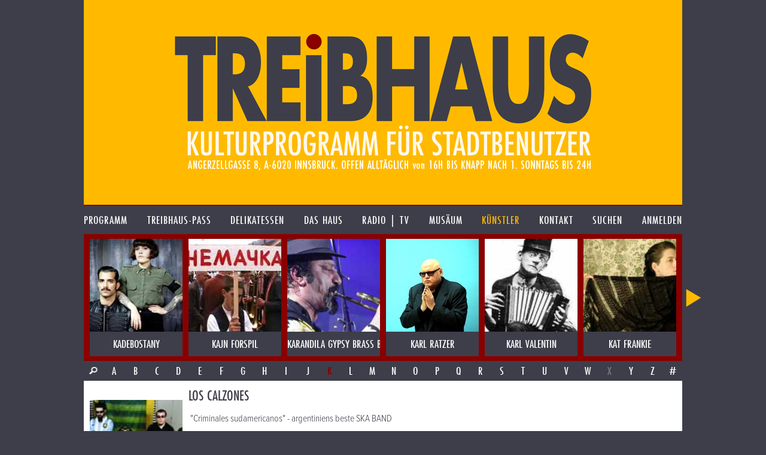

--- FILE ---
content_type: text/html; charset=UTF-8
request_url: https://treibhaus.at/kuenstler/335/los-calzones?c=K
body_size: 5401
content:
<!DOCTYPE html>
<html class="no-js desktop wf-inactive" lang="de">
<head>
	<!--[if lt IE 9]>
		<![endif]-->
	<meta charset="utf-8"><meta name="viewport" content="width=1100">
	<title>LOS CALZONES</title>
		<script rel="script" type="text/javascript" src="/js/vendor/jquery-3.3.3.min.js"></script>
	<script type="text/javascript" src="/js/vendor/lodash/lodash.min.js"></script>
	<script type="text/javascript" src="/js/v1.0/js.js?ts=20251209"></script>
	<link rel="stylesheet" type="text/css" href="/css/v1.0/css.css?ts=20251209">
				<script type="text/javascript">window.TH.lightbox = 2500;</script>
			<script defer src="https://stats.treibhaus.at/script.js" data-website-id="5cc29915-56fb-4309-9a2c-36b9c0e5504c"></script>
</head>
<body class="">
<a href="/" class="homelink"><header role="banner" style="background-image: url('/images/v1.0/banner0223.png');">
	<h1>treibhaus</h1>
	<h2>Kulturprogramm für Stadtbenützer</h2>
	<h3>Spielplatz am Volksgarten. Angerzellgasse 8, 6020 Innsbruck. Geöffnet alltäglich von 16:00 bis Sperrstund ist.</h3>
</header></a>

<nav class="main new"><ul class=""><li id="1" class="first-child menu-programm"><a href="/programm" class=""><span>Programm</span></a></li><li id="2" class=" menu-treibhaus-pass"><a href="/treibhaus-pass" class=""><span>treibhaus-pass</span></a></li><li id="3" class=" menu-delikatessen"><a href="/delikatessen/speisen-getraenke" class=""><span>Delikatessen</span></a></li><li id="4" class=" menu-das-haus"><a href="/das-haus/treibhaus" class=""><span>Das Haus</span></a></li><li id="5" class=" menu-radio"><a href="/radio" class=""><span>Radio | TV</span></a></li><li id="6" class=" menu-musaeum"><a href="/musaeum/plakate-bittedanke" class=""><span>Musäum</span></a></li><li id="7" class=" menu-kuenstler"><a href="/kuenstler" class="child-active parent-page"><span>Künstler</span></a></li><li id="8" class=" menu-kontakt"><a href="/kontakt" class=""><span>Kontakt</span></a></li><li id="9" class="menu-search"><a href="/suche" class=""><span>Suchen</span></a></li><li id="10" class="last-child menu-anmelden"><a href="/kundenbereich/uebersicht" class=""><span>Anmelden</span></a></li></ul></nav>

	
		<div class="image-nav-container"><div class="image-nav-visible"><ul class="image-nav" id="artist-nav"><li class="artist artist-radio "><a href="https://treibhaus.at/kuenstler/817/kadebostany?c=K" title="KADEBOSTANY"><img src="/uploads/assets/2015/03/155x155/art817_c.jpg"><div class="name">KADEBOSTANY</div></a></li><li class="artist artist-radio "><a href="https://treibhaus.at/kuenstler/545/kajn-forspil?c=K" title="KAJN FORSPIL"><img src="/uploads/assets/2015/03/155x155/art545_c.jpg"><div class="name">KAJN FORSPIL</div></a></li><li class="artist artist "><a href="https://treibhaus.at/kuenstler/171/karandila-gypsy-brass-bulgarien?c=K" title="KARANDILA GYPSY BRASS bulgarien"><img src="/uploads/assets/2015/03/155x155/art171_c.jpg"><div class="name">KARANDILA GYPSY BRASS bulgarien</div></a></li><li class="artist artist "><a href="https://treibhaus.at/kuenstler/939/karl-ratzer?c=K" title="KARL RATZER"><img src="/uploads/assets/2016/01/155x155/5689890553583_Didi_Sattmann_c.jpg"><div class="name">KARL RATZER</div></a></li><li class="artist artist "><a href="https://treibhaus.at/kuenstler/113/karl-valentin?c=K" title="KARL VALENTIN"><img src="/uploads/assets/2015/03/155x155/art113_c.jpg"><div class="name">KARL VALENTIN</div></a></li><li class="artist artist-radio "><a href="https://treibhaus.at/kuenstler/669/kat-frankie?c=K" title="KAT FRANKIE"><img src="/uploads/assets/2015/03/155x155/art669_c.jpg"><div class="name">KAT FRANKIE</div></a></li><li class="artist artist-radio "><a href="https://treibhaus.at/kuenstler/188/ketil-bjornstad?c=K" title="KETIL BJORNSTAD"><img src="/uploads/assets/2015/03/155x155/art188_c.jpg"><div class="name">KETIL BJORNSTAD</div></a></li><li class="artist artist-radio "><a href="https://treibhaus.at/kuenstler/845/keziah-jones?c=K" title="KEZIAH JONES"><img src="/uploads/assets/2015/03/155x155/art845_c.jpg"><div class="name">KEZIAH JONES</div></a></li><li class="artist artist-radio "><a href="https://treibhaus.at/kuenstler/342/kilimandscharo-dub-riddim-society?c=K" title="KILIMANDSCHARO DUB &amp; RIDDIM SOCIETY"><img src="/uploads/assets/2015/03/155x155/art342_c.jpg"><div class="name">KILIMANDSCHARO DUB &amp; RIDDIM SOCIETY</div></a></li><li class="artist artist "><a href="https://treibhaus.at/kuenstler/252/kinderzimmer-productions?c=K" title="KINDERZIMMER PRODUCTIONS"><img src="/uploads/assets/2015/03/155x155/art252_c.jpg"><div class="name">KINDERZIMMER PRODUCTIONS</div></a></li><li class="artist artist-radio "><a href="https://treibhaus.at/kuenstler/512/king-kora?c=K" title="KING KORA"><img src="/uploads/assets/2015/03/155x155/art512_c.jpg"><div class="name">KING KORA</div></a></li><li class="artist artist-radio "><a href="https://treibhaus.at/kuenstler/162/king-naat-veliov-das-original-kocani-orkesta?c=K" title="KING NAAT VELIOV &amp; DAS ORIGINAL KOCANI ORKESTA"><img src="/uploads/assets/2015/03/155x155/art162_c.jpg"><div class="name">KING NAAT VELIOV &amp; DAS ORIGINAL KOCANI ORKESTA</div></a></li><li class="artist artist "><a href="https://treibhaus.at/kuenstler/601/kings-of-the-uk?c=K" title="KINGS OF THE UK"><img src="/uploads/assets/2015/03/155x155/art601_c.jpg"><div class="name">KINGS OF THE UK</div></a></li><li class="artist artist-radio "><a href="https://treibhaus.at/kuenstler/878/kinky-friedman?c=K" title="KiNKY FRiEDMAN"><img src="/uploads/assets/2015/03/155x155/art878_c.jpg"><div class="name">KiNKY FRiEDMAN</div></a></li><li class="artist artist-radio "><a href="https://treibhaus.at/kuenstler/650/kit-downes-trio?c=K" title="KIT DOWNES TRIO"><img src="/uploads/assets/2015/03/155x155/art650_c.jpg"><div class="name">KIT DOWNES TRIO</div></a></li><li class="artist artist-radio "><a href="https://treibhaus.at/kuenstler/581/kitty-hoff-foret-noir?c=K" title="KITTY HOFF &amp; FORET NOIR"><img src="/uploads/assets/2015/03/155x155/art581_c.jpg"><div class="name">KITTY HOFF &amp; FORET NOIR</div></a></li><li class="artist artist-radio "><a href="https://treibhaus.at/kuenstler/594/klaus-paier?c=K" title="KLAUS PAIER"><img src="/uploads/assets/2015/03/155x155/art594_c.jpg"><div class="name">KLAUS PAIER</div></a></li><li class="artist artist-radio "><a href="https://treibhaus.at/kuenstler/459/klazz-meets-the-voice?c=K" title="KLAZZ MEETS THE VOICE"><img src="/uploads/assets/2015/03/155x155/art459_c.jpg"><div class="name">KLAZZ MEETS THE VOICE</div></a></li><li class="artist artist "><a href="https://treibhaus.at/kuenstler/278/klee?c=K" title="KLEE"><img src="/uploads/assets/2015/03/155x155/art278_c.jpg"><div class="name">KLEE</div></a></li><li class="artist artist "><a href="https://treibhaus.at/kuenstler/909/klezmer-connection?c=K" title="KLEZMER CONNECTION"><img src="/uploads/assets/2015/08/155x155/klezmer-1_c.jpg"><div class="name">KLEZMER CONNECTION</div></a></li><li class="artist artist-radio "><a href="https://treibhaus.at/kuenstler/827/klezmer-reloaded?c=K" title="KLEZMER RELOADED"><img src="/uploads/assets/2015/03/155x155/art827_c.jpg"><div class="name">KLEZMER RELOADED</div></a></li><li class="artist artist "><a href="https://treibhaus.at/kuenstler/536/klezmofobia?c=K" title="KLEZMOFOBIA"><img src="/uploads/assets/2015/03/155x155/art536_c.jpg"><div class="name">KLEZMOFOBIA</div></a></li><li class="artist artist "><a href="https://treibhaus.at/kuenstler/168/knarf-relloem?c=K" title="KNARF RELLÖM"><img src="/uploads/assets/2015/03/155x155/art168_c.jpg"><div class="name">KNARF RELLÖM</div></a></li><li class="artist artist "><a href="https://treibhaus.at/kuenstler/330/knorkator?c=K" title="KNORKATOR"><img src="/uploads/assets/2015/03/155x155/art330_c.jpg"><div class="name">KNORKATOR</div></a></li><li class="artist artist-radio "><a href="https://treibhaus.at/kuenstler/824/koenigleopold?c=K" title="KOENIGLEOPOLD"><img src="/uploads/assets/2015/03/155x155/art824_c.jpg"><div class="name">KOENIGLEOPOLD</div></a></li><li class="artist artist "><a href="https://treibhaus.at/kuenstler/911/kompost-3?c=K" title="KOMPOST 3"><img src="/uploads/assets/2015/08/155x155/6657c90c-0247-4434-803d-b876ea1aa830_c.jpg"><div class="name">KOMPOST 3</div></a></li><li class="artist artist-radio "><a href="https://treibhaus.at/kuenstler/558/konsonans-retro?c=K" title="KONSONANS RETRO"><img src="/uploads/assets/2015/03/155x155/art558_c.jpg"><div class="name">KONSONANS RETRO</div></a></li><li class="artist artist-radio "><a href="https://treibhaus.at/kuenstler/344/kosheen?c=K" title="KOSHEEN"><img src="/uploads/assets/2015/03/155x155/art344_c.jpg"><div class="name">KOSHEEN</div></a></li><li class="artist artist "><a href="https://treibhaus.at/kuenstler/607/kraan?c=K" title="KRAAN"><img src="/uploads/assets/2015/03/155x155/art607_c.jpg"><div class="name">KRAAN</div></a></li><li class="artist artist-radio "><a href="https://treibhaus.at/kuenstler/232/kristin-asbjornsen?c=K" title="KRISTIN ASBJORNSEN"><img src="/uploads/assets/2015/03/155x155/art232_c.jpg"><div class="name">KRISTIN ASBJORNSEN</div></a></li><li class="artist artist-radio "><a href="https://treibhaus.at/kuenstler/336/kroke-krakau?c=K" title="KROKE (krakau)"><img src="/uploads/assets/2015/08/155x155/55e4c5ca02c05_kroke_c.jpg"><div class="name">KROKE (krakau)</div></a></li><li class="artist artist "><a href="https://treibhaus.at/kuenstler/77/krzystof-dobrek?c=K" title="KRZYSTOF DOBREK"><img src="/uploads/assets/2015/03/155x155/art77_c.jpg"><div class="name">KRZYSTOF DOBREK</div></a></li><li class="artist artist "><a href="https://treibhaus.at/kuenstler/713/kumbia-queers?c=K" title="KUMBIA QUEERS"><img src="/uploads/assets/2015/03/155x155/art713_c.jpg"><div class="name">KUMBIA QUEERS</div></a></li><li class="artist artist "><a href="https://treibhaus.at/kuenstler/147/kuenstler-nicht-gefunden?c=K" title="KÜNSTLER NICHT GEFUNDEN"><img src="/uploads/assets/2015/03/155x155/art147_c.jpg"><div class="name">KÜNSTLER NICHT GEFUNDEN</div></a></li><li class="artist artist "><a href="https://treibhaus.at/kuenstler/36/kurt-ostbahn?c=K" title="KURT OSTBAHN"><img src="/uploads/assets/2015/03/155x155/art36_c.jpg"><div class="name">KURT OSTBAHN</div></a></li><li class="artist artist "><a href="https://treibhaus.at/kuenstler/371/kurtis-blow?c=K" title="KURTIS BLOW"><img src="/uploads/assets/2015/03/155x155/art371_c.jpg"><div class="name">KURTIS BLOW</div></a></li><li class="artist artist-radio "><a href="https://treibhaus.at/kuenstler/852/kyle-eastwood?c=K" title="KYLE EASTWOOD"><img src="/uploads/assets/2015/03/155x155/art852_c.jpg"><div class="name">KYLE EASTWOOD</div></a></li></ul></div></div><div class="char-row with-search"><a href="/suche?q=&o%5Bt%5D=a&o%5Bf%5D%5B%5D=artists" class="char search-icon">&nbsp;</a><a href="//treibhaus.at/kuenstler/335/los-calzones?c=A" class=" char">A</a><a href="//treibhaus.at/kuenstler/335/los-calzones?c=B" class=" char">B</a><a href="//treibhaus.at/kuenstler/335/los-calzones?c=C" class=" char">C</a><a href="//treibhaus.at/kuenstler/335/los-calzones?c=D" class=" char">D</a><a href="//treibhaus.at/kuenstler/335/los-calzones?c=E" class=" char">E</a><a href="//treibhaus.at/kuenstler/335/los-calzones?c=F" class=" char">F</a><a href="//treibhaus.at/kuenstler/335/los-calzones?c=G" class=" char">G</a><a href="//treibhaus.at/kuenstler/335/los-calzones?c=H" class=" char">H</a><a href="//treibhaus.at/kuenstler/335/los-calzones?c=I" class=" char">I</a><a href="//treibhaus.at/kuenstler/335/los-calzones?c=J" class=" char">J</a><a href="//treibhaus.at/kuenstler/335/los-calzones?c=K" class="active char">K</a><a href="//treibhaus.at/kuenstler/335/los-calzones?c=L" class=" char">L</a><a href="//treibhaus.at/kuenstler/335/los-calzones?c=M" class=" char">M</a><a href="//treibhaus.at/kuenstler/335/los-calzones?c=N" class=" char">N</a><a href="//treibhaus.at/kuenstler/335/los-calzones?c=O" class=" char">O</a><a href="//treibhaus.at/kuenstler/335/los-calzones?c=P" class=" char">P</a><a href="//treibhaus.at/kuenstler/335/los-calzones?c=Q" class=" char">Q</a><a href="//treibhaus.at/kuenstler/335/los-calzones?c=R" class=" char">R</a><a href="//treibhaus.at/kuenstler/335/los-calzones?c=S" class=" char">S</a><a href="//treibhaus.at/kuenstler/335/los-calzones?c=T" class=" char">T</a><a href="//treibhaus.at/kuenstler/335/los-calzones?c=U" class=" char">U</a><a href="//treibhaus.at/kuenstler/335/los-calzones?c=V" class=" char">V</a><a href="//treibhaus.at/kuenstler/335/los-calzones?c=W" class=" char">W</a><span class="inactive char">X</span><a href="//treibhaus.at/kuenstler/335/los-calzones?c=Y" class=" char">Y</a><a href="//treibhaus.at/kuenstler/335/los-calzones?c=Z" class=" char">Z</a><a href="//treibhaus.at/kuenstler/335/los-calzones?c=%23" class=" char">#</a></div>
			<div class="content-row min-image-height">
		<aside>
			<img src="/uploads/assets/2015/03/155x220/art335_c.jpg" class="cover bottom">		</aside>
		<div class="content">
			<h1>LOS CALZONES</h1>
			<p> &nbsp;"Criminales sudamericanos" - argentiniens beste SKA BAND</p>
<p>*Los Calzones (ARG).* Unter dem Namen „Los Calzones Rotos“ (kaputte Hosen) trat die Band erstmals 1988 in Buenos Aires auf und präsentierte zunächst Cover-Versionen ihrer Lieblingsbands (Madness, Bad Manners, The Specials, The Skatalites and The Selecter). Schnell fanden sie jedoch ihren eigenen Stil, welcher Ska mit südamerikanischen und rockigen Einflüssen verbindet. Mittlerweile sieben veröffentlichte Alben, Mammut-Tourneen durch Südamerika und die USA, deren schweißtreibende Shows von hunderttausenden Besuchern gefeiert wurden, und ihre politischen Aussagen zu Korruption und sozialer Ungerechtigkeit haben „Los Calzones“ (wie sie sich seit 1996 nennen) zu einer der bekanntesten und populärsten Ska-Bands Südamerikas gemacht. Ihr aktuelles Album „Frecuencia Extrema“ vereint erneut Fiesta-Ska mit brachialem Rock und braucht Vergleiche mit Bands wie Ska-P nicht zu fürchten. Erstmals kommen „Los Calzones“ nun auch auf Tour nach Europa!</p>
		</div>
	</div>
	<div class="content-row follow-up">
		<aside class="bright-radio">
					</aside>
		<div class="content">
			<p>In ihrer Heimat Argentinien sind sie absolute Helden, verkaufen Stadien aus, toppen die heimischen Charts und gehören zu den bekanntesten Formationen ihres Landes.<BR>Während sich die RTL-Superstars ausschließlich an früheren Songs von Dieter Bohlen vergreifen, covern die ARG-Superstars mit Hilfe von unter anderem Jason Freese (Mighty Mighty Bosstones) und Buster Bloodvessel (Bad Manners) argentinische 80er-Hits. Die kennt man hier zwar ebenso wenig, wie die Band selbst. Doch das ist egal. Denn sie sind allesamt gut. Meist wird fix und flott drauf los geskat. Ein wenig gepunkt, ein wenig gebillyt und ein wenig geswingt. Ja, die sieben Calzones und ihre Gäste kennen keinen musikalischen Grenzen, mischen auch noch Folklore und Salsa dazwischen, haben keine Hemmungen, das Tempo auch mal kräftig zu drosseln und können so durch die Bank überzeugen.<BR><BR>••••••••••••••<BR><BR>Ihr wollt Rock´n´Roll? Ska? Kratzende, sägende Bläser? Ihr wollt den ultimativen Grrrooove???! Warum zur Hölle sagt ihr nicht gleich, dass ihr Los Calzones wollt!? Es war einmal ein Reggae-Märchen, das warf ein betrunkener Gitarrist einem stoned Posaunisten in die Kochwäsche. So versaute er die Wäsche gründlich, worauf die beiden sich scharfe Attacken an die Köpfe bliesen und sägten... Los Calzones verdrehen einem den Kopf. Die scharfen Reggae-Rhythmen rasen vergnügt und potent dahin, von blitzenden Bläsern attackiert und einer schön harten Gitarre gewürzt. Keine Frage, Schlagzeug und Bass lieben diesen Beruf! Na klar, die Typen in der Band haben´s ordentlich drauf und knüppeldick hinter den Ohren - die Melodien sind vom allerfeinsten. Der Gesang - solistisch von toller Stimme serviert - paßt wie die Faust auf´s Auge. Doch vor allem diese wie ein Tornado angefegten, wie ein Derwisch angejagten Gruppenbrüllereien, pardon, Gruppengesänge, sind das allerbeste an diesen Songs. Los Calzones haben sich als Verstärkung solche Kaliber wie Buster Bloodvessel (Bad Manners) und Jason Freese (The Mighty Mighty Bosstones) in die Band geholt, um den Songs den letzten Kick zu geben. Das siebte Album der Argentinier klinkt sich da ein, wo die früheren aufhörten, und die haben Platin geholt und Stadien gefüllt. Wenn euch mal ein Song zwischendurch bekannt vorkommt, liegt ihr richtig. Die Jungs beweisen ihre Energie an Hits der 80er Jahre. Das machen sie mit einem derart heftigen Drive, einer unstoppbaren (was für ein Wort!) Dynamik, dass einem die Luft wegbleibt. Also Leute, spanisch lernen und mitbrüllen, Verzeihung, -singen. Und dabei hübsch die Füßchen stillhalten! "Criminales sudamericanos"! Pflichtprogramm!!!<BR></p>
		</div>
	</div>


<footer>
	<p>
		<img src="/images/v1.0/footer0223.png" alt="Kultureller Nahversorger. Überlebensmittel für die Seele. Herberge für Genüsse und Laster">
	</p>
	<ul class="footer-options">
	<li><a href="https://treibhaus.at/musaeum/drucksache">PRINTPROGRAMM etc. DOWNLOADEN</a></li><li><a href="https://treibhaus.at/programm.ics">Programm im Kalender speichern</a></li><li><a href="https://treibhaus.at/anmelden/newsletter">Newsletter abonnieren</a></li>	</ul>
</footer>

<script>
	(function(d) {
		var config = {
			    kitId: 'sbz8mre',
			    scriptTimeout: 3000,
			    async: true
		    },
		    h=d.documentElement,t=setTimeout(function(){h.className=h.className.replace(/\bwf-loading\b/g,"")+" wf-inactive";},config.scriptTimeout),tk=d.createElement("script"),f=false,s=d.getElementsByTagName("script")[0],a;h.className+=" wf-loading";tk.src='https://use.typekit.net/'+config.kitId+'.js';tk.async=true;tk.onload=tk.onreadystatechange=function(){a=this.readyState;if(f||a&&a!="complete"&&a!="loaded")return;f=true;clearTimeout(t);try{Typekit.load(config)}catch(e){}};s.parentNode.insertBefore(tk,s)
	})(document);
</script>

</body>
</html>
